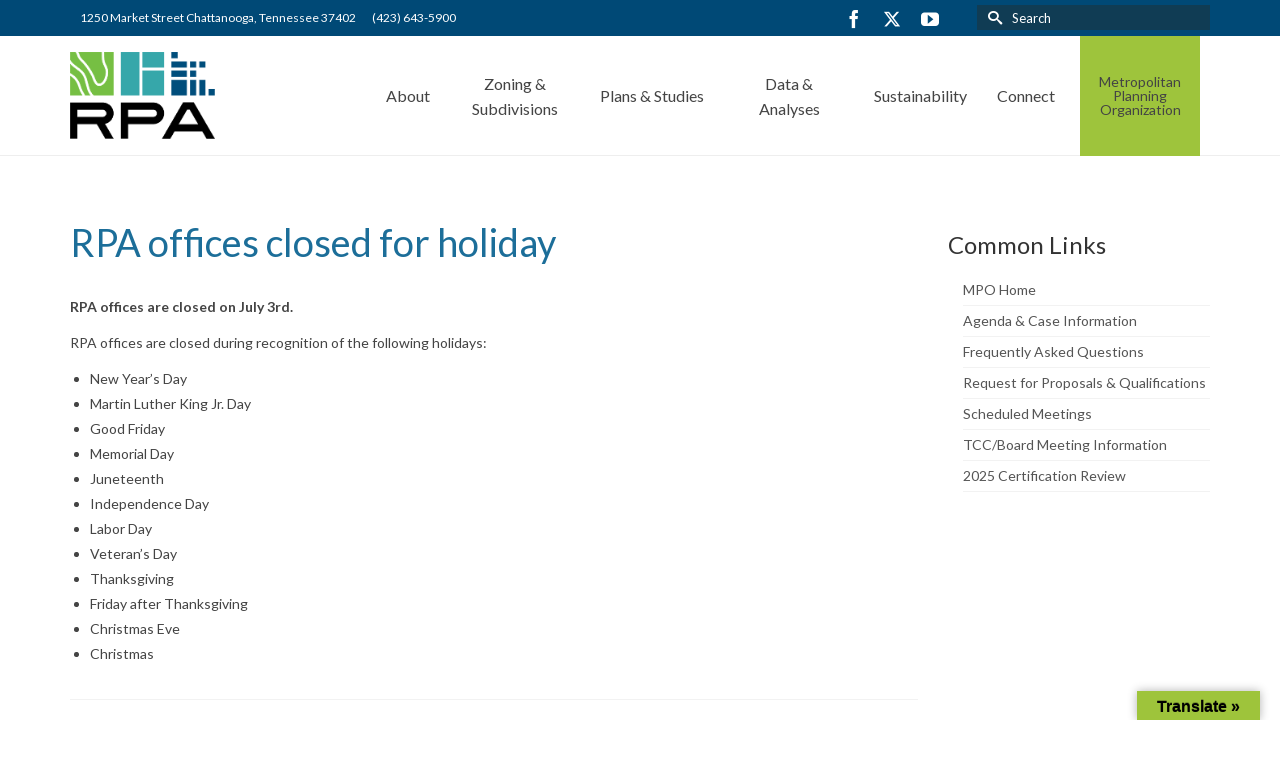

--- FILE ---
content_type: text/html; charset=UTF-8
request_url: https://chcrpa.org/news/rpa-offices-closed-for-holiday/
body_size: 22431
content:
<!DOCTYPE html>
<html class="no-js" lang="en" itemscope="itemscope" itemtype="https://schema.org/WebPage" >
<head>
  <meta charset="UTF-8">
  <meta name="viewport" content="width=device-width, initial-scale=1.0">
  <meta http-equiv="X-UA-Compatible" content="IE=edge">
  <title>RPA offices closed for holiday &#8211; CHCRPA</title>
<meta name='robots' content='max-image-preview:large' />
<link rel='dns-prefetch' href='//translate.google.com' />
<link rel='dns-prefetch' href='//www.googletagmanager.com' />
<link rel='dns-prefetch' href='//fonts.googleapis.com' />
<link rel="alternate" type="application/rss+xml" title="CHCRPA &raquo; Feed" href="https://chcrpa.org/feed/" />
<link rel="alternate" type="application/rss+xml" title="CHCRPA &raquo; Comments Feed" href="https://chcrpa.org/comments/feed/" />
<link rel="alternate" type="text/calendar" title="CHCRPA &raquo; iCal Feed" href="https://chcrpa.org/events/?ical=1" />
<link rel="alternate" title="oEmbed (JSON)" type="application/json+oembed" href="https://chcrpa.org/wp-json/oembed/1.0/embed?url=https%3A%2F%2Fchcrpa.org%2Fnews%2Frpa-offices-closed-for-holiday%2F" />
<link rel="alternate" title="oEmbed (XML)" type="text/xml+oembed" href="https://chcrpa.org/wp-json/oembed/1.0/embed?url=https%3A%2F%2Fchcrpa.org%2Fnews%2Frpa-offices-closed-for-holiday%2F&#038;format=xml" />
		<!-- This site uses the Google Analytics by MonsterInsights plugin v9.11.1 - Using Analytics tracking - https://www.monsterinsights.com/ -->
							<script src="//www.googletagmanager.com/gtag/js?id=G-Y4MJ1KMKM7"  data-cfasync="false" data-wpfc-render="false" type="text/javascript" async></script>
			<script data-cfasync="false" data-wpfc-render="false" type="text/javascript">
				var mi_version = '9.11.1';
				var mi_track_user = true;
				var mi_no_track_reason = '';
								var MonsterInsightsDefaultLocations = {"page_location":"https:\/\/chcrpa.org\/news\/rpa-offices-closed-for-holiday\/"};
								if ( typeof MonsterInsightsPrivacyGuardFilter === 'function' ) {
					var MonsterInsightsLocations = (typeof MonsterInsightsExcludeQuery === 'object') ? MonsterInsightsPrivacyGuardFilter( MonsterInsightsExcludeQuery ) : MonsterInsightsPrivacyGuardFilter( MonsterInsightsDefaultLocations );
				} else {
					var MonsterInsightsLocations = (typeof MonsterInsightsExcludeQuery === 'object') ? MonsterInsightsExcludeQuery : MonsterInsightsDefaultLocations;
				}

								var disableStrs = [
										'ga-disable-G-Y4MJ1KMKM7',
									];

				/* Function to detect opted out users */
				function __gtagTrackerIsOptedOut() {
					for (var index = 0; index < disableStrs.length; index++) {
						if (document.cookie.indexOf(disableStrs[index] + '=true') > -1) {
							return true;
						}
					}

					return false;
				}

				/* Disable tracking if the opt-out cookie exists. */
				if (__gtagTrackerIsOptedOut()) {
					for (var index = 0; index < disableStrs.length; index++) {
						window[disableStrs[index]] = true;
					}
				}

				/* Opt-out function */
				function __gtagTrackerOptout() {
					for (var index = 0; index < disableStrs.length; index++) {
						document.cookie = disableStrs[index] + '=true; expires=Thu, 31 Dec 2099 23:59:59 UTC; path=/';
						window[disableStrs[index]] = true;
					}
				}

				if ('undefined' === typeof gaOptout) {
					function gaOptout() {
						__gtagTrackerOptout();
					}
				}
								window.dataLayer = window.dataLayer || [];

				window.MonsterInsightsDualTracker = {
					helpers: {},
					trackers: {},
				};
				if (mi_track_user) {
					function __gtagDataLayer() {
						dataLayer.push(arguments);
					}

					function __gtagTracker(type, name, parameters) {
						if (!parameters) {
							parameters = {};
						}

						if (parameters.send_to) {
							__gtagDataLayer.apply(null, arguments);
							return;
						}

						if (type === 'event') {
														parameters.send_to = monsterinsights_frontend.v4_id;
							var hookName = name;
							if (typeof parameters['event_category'] !== 'undefined') {
								hookName = parameters['event_category'] + ':' + name;
							}

							if (typeof MonsterInsightsDualTracker.trackers[hookName] !== 'undefined') {
								MonsterInsightsDualTracker.trackers[hookName](parameters);
							} else {
								__gtagDataLayer('event', name, parameters);
							}
							
						} else {
							__gtagDataLayer.apply(null, arguments);
						}
					}

					__gtagTracker('js', new Date());
					__gtagTracker('set', {
						'developer_id.dZGIzZG': true,
											});
					if ( MonsterInsightsLocations.page_location ) {
						__gtagTracker('set', MonsterInsightsLocations);
					}
										__gtagTracker('config', 'G-Y4MJ1KMKM7', {"forceSSL":"true"} );
										window.gtag = __gtagTracker;										(function () {
						/* https://developers.google.com/analytics/devguides/collection/analyticsjs/ */
						/* ga and __gaTracker compatibility shim. */
						var noopfn = function () {
							return null;
						};
						var newtracker = function () {
							return new Tracker();
						};
						var Tracker = function () {
							return null;
						};
						var p = Tracker.prototype;
						p.get = noopfn;
						p.set = noopfn;
						p.send = function () {
							var args = Array.prototype.slice.call(arguments);
							args.unshift('send');
							__gaTracker.apply(null, args);
						};
						var __gaTracker = function () {
							var len = arguments.length;
							if (len === 0) {
								return;
							}
							var f = arguments[len - 1];
							if (typeof f !== 'object' || f === null || typeof f.hitCallback !== 'function') {
								if ('send' === arguments[0]) {
									var hitConverted, hitObject = false, action;
									if ('event' === arguments[1]) {
										if ('undefined' !== typeof arguments[3]) {
											hitObject = {
												'eventAction': arguments[3],
												'eventCategory': arguments[2],
												'eventLabel': arguments[4],
												'value': arguments[5] ? arguments[5] : 1,
											}
										}
									}
									if ('pageview' === arguments[1]) {
										if ('undefined' !== typeof arguments[2]) {
											hitObject = {
												'eventAction': 'page_view',
												'page_path': arguments[2],
											}
										}
									}
									if (typeof arguments[2] === 'object') {
										hitObject = arguments[2];
									}
									if (typeof arguments[5] === 'object') {
										Object.assign(hitObject, arguments[5]);
									}
									if ('undefined' !== typeof arguments[1].hitType) {
										hitObject = arguments[1];
										if ('pageview' === hitObject.hitType) {
											hitObject.eventAction = 'page_view';
										}
									}
									if (hitObject) {
										action = 'timing' === arguments[1].hitType ? 'timing_complete' : hitObject.eventAction;
										hitConverted = mapArgs(hitObject);
										__gtagTracker('event', action, hitConverted);
									}
								}
								return;
							}

							function mapArgs(args) {
								var arg, hit = {};
								var gaMap = {
									'eventCategory': 'event_category',
									'eventAction': 'event_action',
									'eventLabel': 'event_label',
									'eventValue': 'event_value',
									'nonInteraction': 'non_interaction',
									'timingCategory': 'event_category',
									'timingVar': 'name',
									'timingValue': 'value',
									'timingLabel': 'event_label',
									'page': 'page_path',
									'location': 'page_location',
									'title': 'page_title',
									'referrer' : 'page_referrer',
								};
								for (arg in args) {
																		if (!(!args.hasOwnProperty(arg) || !gaMap.hasOwnProperty(arg))) {
										hit[gaMap[arg]] = args[arg];
									} else {
										hit[arg] = args[arg];
									}
								}
								return hit;
							}

							try {
								f.hitCallback();
							} catch (ex) {
							}
						};
						__gaTracker.create = newtracker;
						__gaTracker.getByName = newtracker;
						__gaTracker.getAll = function () {
							return [];
						};
						__gaTracker.remove = noopfn;
						__gaTracker.loaded = true;
						window['__gaTracker'] = __gaTracker;
					})();
									} else {
										console.log("");
					(function () {
						function __gtagTracker() {
							return null;
						}

						window['__gtagTracker'] = __gtagTracker;
						window['gtag'] = __gtagTracker;
					})();
									}
			</script>
							<!-- / Google Analytics by MonsterInsights -->
		<style id='wp-img-auto-sizes-contain-inline-css' type='text/css'>
img:is([sizes=auto i],[sizes^="auto," i]){contain-intrinsic-size:3000px 1500px}
/*# sourceURL=wp-img-auto-sizes-contain-inline-css */
</style>
<link rel='stylesheet' id='formidable-css' href='https://chcrpa.org/wp-admin/admin-ajax.php?action=frmpro_css&#038;ver=114755' type='text/css' media='all' />
<link rel='stylesheet' id='tribe-events-pro-mini-calendar-block-styles-css' href='https://chcrpa.org/wp-content/plugins/events-calendar-pro/build/css/tribe-events-pro-mini-calendar-block.css?ver=7.7.12' type='text/css' media='all' />
<style id='wp-emoji-styles-inline-css' type='text/css'>

	img.wp-smiley, img.emoji {
		display: inline !important;
		border: none !important;
		box-shadow: none !important;
		height: 1em !important;
		width: 1em !important;
		margin: 0 0.07em !important;
		vertical-align: -0.1em !important;
		background: none !important;
		padding: 0 !important;
	}
/*# sourceURL=wp-emoji-styles-inline-css */
</style>
<link rel='stylesheet' id='wp-block-library-css' href='https://chcrpa.org/wp-includes/css/dist/block-library/style.min.css?ver=6.9' type='text/css' media='all' />
<style id='global-styles-inline-css' type='text/css'>
:root{--wp--preset--aspect-ratio--square: 1;--wp--preset--aspect-ratio--4-3: 4/3;--wp--preset--aspect-ratio--3-4: 3/4;--wp--preset--aspect-ratio--3-2: 3/2;--wp--preset--aspect-ratio--2-3: 2/3;--wp--preset--aspect-ratio--16-9: 16/9;--wp--preset--aspect-ratio--9-16: 9/16;--wp--preset--color--black: #000;--wp--preset--color--cyan-bluish-gray: #abb8c3;--wp--preset--color--white: #fff;--wp--preset--color--pale-pink: #f78da7;--wp--preset--color--vivid-red: #cf2e2e;--wp--preset--color--luminous-vivid-orange: #ff6900;--wp--preset--color--luminous-vivid-amber: #fcb900;--wp--preset--color--light-green-cyan: #7bdcb5;--wp--preset--color--vivid-green-cyan: #00d084;--wp--preset--color--pale-cyan-blue: #8ed1fc;--wp--preset--color--vivid-cyan-blue: #0693e3;--wp--preset--color--vivid-purple: #9b51e0;--wp--preset--color--virtue-primary: #004976;--wp--preset--color--virtue-primary-light: #6cc24a;--wp--preset--color--very-light-gray: #eee;--wp--preset--color--very-dark-gray: #444;--wp--preset--gradient--vivid-cyan-blue-to-vivid-purple: linear-gradient(135deg,rgb(6,147,227) 0%,rgb(155,81,224) 100%);--wp--preset--gradient--light-green-cyan-to-vivid-green-cyan: linear-gradient(135deg,rgb(122,220,180) 0%,rgb(0,208,130) 100%);--wp--preset--gradient--luminous-vivid-amber-to-luminous-vivid-orange: linear-gradient(135deg,rgb(252,185,0) 0%,rgb(255,105,0) 100%);--wp--preset--gradient--luminous-vivid-orange-to-vivid-red: linear-gradient(135deg,rgb(255,105,0) 0%,rgb(207,46,46) 100%);--wp--preset--gradient--very-light-gray-to-cyan-bluish-gray: linear-gradient(135deg,rgb(238,238,238) 0%,rgb(169,184,195) 100%);--wp--preset--gradient--cool-to-warm-spectrum: linear-gradient(135deg,rgb(74,234,220) 0%,rgb(151,120,209) 20%,rgb(207,42,186) 40%,rgb(238,44,130) 60%,rgb(251,105,98) 80%,rgb(254,248,76) 100%);--wp--preset--gradient--blush-light-purple: linear-gradient(135deg,rgb(255,206,236) 0%,rgb(152,150,240) 100%);--wp--preset--gradient--blush-bordeaux: linear-gradient(135deg,rgb(254,205,165) 0%,rgb(254,45,45) 50%,rgb(107,0,62) 100%);--wp--preset--gradient--luminous-dusk: linear-gradient(135deg,rgb(255,203,112) 0%,rgb(199,81,192) 50%,rgb(65,88,208) 100%);--wp--preset--gradient--pale-ocean: linear-gradient(135deg,rgb(255,245,203) 0%,rgb(182,227,212) 50%,rgb(51,167,181) 100%);--wp--preset--gradient--electric-grass: linear-gradient(135deg,rgb(202,248,128) 0%,rgb(113,206,126) 100%);--wp--preset--gradient--midnight: linear-gradient(135deg,rgb(2,3,129) 0%,rgb(40,116,252) 100%);--wp--preset--font-size--small: 13px;--wp--preset--font-size--medium: 20px;--wp--preset--font-size--large: 36px;--wp--preset--font-size--x-large: 42px;--wp--preset--spacing--20: 0.44rem;--wp--preset--spacing--30: 0.67rem;--wp--preset--spacing--40: 1rem;--wp--preset--spacing--50: 1.5rem;--wp--preset--spacing--60: 2.25rem;--wp--preset--spacing--70: 3.38rem;--wp--preset--spacing--80: 5.06rem;--wp--preset--shadow--natural: 6px 6px 9px rgba(0, 0, 0, 0.2);--wp--preset--shadow--deep: 12px 12px 50px rgba(0, 0, 0, 0.4);--wp--preset--shadow--sharp: 6px 6px 0px rgba(0, 0, 0, 0.2);--wp--preset--shadow--outlined: 6px 6px 0px -3px rgb(255, 255, 255), 6px 6px rgb(0, 0, 0);--wp--preset--shadow--crisp: 6px 6px 0px rgb(0, 0, 0);}:where(.is-layout-flex){gap: 0.5em;}:where(.is-layout-grid){gap: 0.5em;}body .is-layout-flex{display: flex;}.is-layout-flex{flex-wrap: wrap;align-items: center;}.is-layout-flex > :is(*, div){margin: 0;}body .is-layout-grid{display: grid;}.is-layout-grid > :is(*, div){margin: 0;}:where(.wp-block-columns.is-layout-flex){gap: 2em;}:where(.wp-block-columns.is-layout-grid){gap: 2em;}:where(.wp-block-post-template.is-layout-flex){gap: 1.25em;}:where(.wp-block-post-template.is-layout-grid){gap: 1.25em;}.has-black-color{color: var(--wp--preset--color--black) !important;}.has-cyan-bluish-gray-color{color: var(--wp--preset--color--cyan-bluish-gray) !important;}.has-white-color{color: var(--wp--preset--color--white) !important;}.has-pale-pink-color{color: var(--wp--preset--color--pale-pink) !important;}.has-vivid-red-color{color: var(--wp--preset--color--vivid-red) !important;}.has-luminous-vivid-orange-color{color: var(--wp--preset--color--luminous-vivid-orange) !important;}.has-luminous-vivid-amber-color{color: var(--wp--preset--color--luminous-vivid-amber) !important;}.has-light-green-cyan-color{color: var(--wp--preset--color--light-green-cyan) !important;}.has-vivid-green-cyan-color{color: var(--wp--preset--color--vivid-green-cyan) !important;}.has-pale-cyan-blue-color{color: var(--wp--preset--color--pale-cyan-blue) !important;}.has-vivid-cyan-blue-color{color: var(--wp--preset--color--vivid-cyan-blue) !important;}.has-vivid-purple-color{color: var(--wp--preset--color--vivid-purple) !important;}.has-black-background-color{background-color: var(--wp--preset--color--black) !important;}.has-cyan-bluish-gray-background-color{background-color: var(--wp--preset--color--cyan-bluish-gray) !important;}.has-white-background-color{background-color: var(--wp--preset--color--white) !important;}.has-pale-pink-background-color{background-color: var(--wp--preset--color--pale-pink) !important;}.has-vivid-red-background-color{background-color: var(--wp--preset--color--vivid-red) !important;}.has-luminous-vivid-orange-background-color{background-color: var(--wp--preset--color--luminous-vivid-orange) !important;}.has-luminous-vivid-amber-background-color{background-color: var(--wp--preset--color--luminous-vivid-amber) !important;}.has-light-green-cyan-background-color{background-color: var(--wp--preset--color--light-green-cyan) !important;}.has-vivid-green-cyan-background-color{background-color: var(--wp--preset--color--vivid-green-cyan) !important;}.has-pale-cyan-blue-background-color{background-color: var(--wp--preset--color--pale-cyan-blue) !important;}.has-vivid-cyan-blue-background-color{background-color: var(--wp--preset--color--vivid-cyan-blue) !important;}.has-vivid-purple-background-color{background-color: var(--wp--preset--color--vivid-purple) !important;}.has-black-border-color{border-color: var(--wp--preset--color--black) !important;}.has-cyan-bluish-gray-border-color{border-color: var(--wp--preset--color--cyan-bluish-gray) !important;}.has-white-border-color{border-color: var(--wp--preset--color--white) !important;}.has-pale-pink-border-color{border-color: var(--wp--preset--color--pale-pink) !important;}.has-vivid-red-border-color{border-color: var(--wp--preset--color--vivid-red) !important;}.has-luminous-vivid-orange-border-color{border-color: var(--wp--preset--color--luminous-vivid-orange) !important;}.has-luminous-vivid-amber-border-color{border-color: var(--wp--preset--color--luminous-vivid-amber) !important;}.has-light-green-cyan-border-color{border-color: var(--wp--preset--color--light-green-cyan) !important;}.has-vivid-green-cyan-border-color{border-color: var(--wp--preset--color--vivid-green-cyan) !important;}.has-pale-cyan-blue-border-color{border-color: var(--wp--preset--color--pale-cyan-blue) !important;}.has-vivid-cyan-blue-border-color{border-color: var(--wp--preset--color--vivid-cyan-blue) !important;}.has-vivid-purple-border-color{border-color: var(--wp--preset--color--vivid-purple) !important;}.has-vivid-cyan-blue-to-vivid-purple-gradient-background{background: var(--wp--preset--gradient--vivid-cyan-blue-to-vivid-purple) !important;}.has-light-green-cyan-to-vivid-green-cyan-gradient-background{background: var(--wp--preset--gradient--light-green-cyan-to-vivid-green-cyan) !important;}.has-luminous-vivid-amber-to-luminous-vivid-orange-gradient-background{background: var(--wp--preset--gradient--luminous-vivid-amber-to-luminous-vivid-orange) !important;}.has-luminous-vivid-orange-to-vivid-red-gradient-background{background: var(--wp--preset--gradient--luminous-vivid-orange-to-vivid-red) !important;}.has-very-light-gray-to-cyan-bluish-gray-gradient-background{background: var(--wp--preset--gradient--very-light-gray-to-cyan-bluish-gray) !important;}.has-cool-to-warm-spectrum-gradient-background{background: var(--wp--preset--gradient--cool-to-warm-spectrum) !important;}.has-blush-light-purple-gradient-background{background: var(--wp--preset--gradient--blush-light-purple) !important;}.has-blush-bordeaux-gradient-background{background: var(--wp--preset--gradient--blush-bordeaux) !important;}.has-luminous-dusk-gradient-background{background: var(--wp--preset--gradient--luminous-dusk) !important;}.has-pale-ocean-gradient-background{background: var(--wp--preset--gradient--pale-ocean) !important;}.has-electric-grass-gradient-background{background: var(--wp--preset--gradient--electric-grass) !important;}.has-midnight-gradient-background{background: var(--wp--preset--gradient--midnight) !important;}.has-small-font-size{font-size: var(--wp--preset--font-size--small) !important;}.has-medium-font-size{font-size: var(--wp--preset--font-size--medium) !important;}.has-large-font-size{font-size: var(--wp--preset--font-size--large) !important;}.has-x-large-font-size{font-size: var(--wp--preset--font-size--x-large) !important;}
/*# sourceURL=global-styles-inline-css */
</style>

<style id='classic-theme-styles-inline-css' type='text/css'>
/*! This file is auto-generated */
.wp-block-button__link{color:#fff;background-color:#32373c;border-radius:9999px;box-shadow:none;text-decoration:none;padding:calc(.667em + 2px) calc(1.333em + 2px);font-size:1.125em}.wp-block-file__button{background:#32373c;color:#fff;text-decoration:none}
/*# sourceURL=/wp-includes/css/classic-themes.min.css */
</style>
<link rel='stylesheet' id='wp-components-css' href='https://chcrpa.org/wp-includes/css/dist/components/style.min.css?ver=6.9' type='text/css' media='all' />
<link rel='stylesheet' id='wp-preferences-css' href='https://chcrpa.org/wp-includes/css/dist/preferences/style.min.css?ver=6.9' type='text/css' media='all' />
<link rel='stylesheet' id='wp-block-editor-css' href='https://chcrpa.org/wp-includes/css/dist/block-editor/style.min.css?ver=6.9' type='text/css' media='all' />
<link rel='stylesheet' id='popup-maker-block-library-style-css' href='https://chcrpa.org/wp-content/plugins/popup-maker/dist/packages/block-library-style.css?ver=dbea705cfafe089d65f1' type='text/css' media='all' />
<link rel='stylesheet' id='gdm-gutenberg-block-backend-js-css' href='https://chcrpa.org/wp-content/plugins/googledriveembedder-enterprise/css/gdm-blocks.css?ver=6.9' type='text/css' media='all' />
<link rel='stylesheet' id='google-language-translator-css' href='https://chcrpa.org/wp-content/plugins/google-language-translator/css/style.css?ver=6.0.20' type='text/css' media='' />
<link rel='stylesheet' id='glt-toolbar-styles-css' href='https://chcrpa.org/wp-content/plugins/google-language-translator/css/toolbar.css?ver=6.0.20' type='text/css' media='' />
<link rel='stylesheet' id='tablepress-default-css' href='https://chcrpa.org/wp-content/plugins/tablepress/css/build/default.css?ver=3.2.6' type='text/css' media='all' />
<style id='tablepress-default-inline-css' type='text/css'>
.tablepress .row-hover tr:hover td{background-color:#e8f0f4}.tablepress thead th,.tablepress tfoot th{background-color:#c8c8c8}.tablepress thead .dt-ordering-asc,.tablepress thead .dt-ordering-desc,.tablepress thead .dt-orderable-asc:hover,.tablepress thead .dt-orderable-desc:hover{background-color:#75b5b8}.2017 TPO Agenda Meetings Table .row-2 .column-b{background-color:#ffed9d}.tablepress-id-18 .column-1{width:500px}.tablepress-table-name{font-size:28px}.tablepress-id-18 .row-2 td{color:#fff;background-color:#1c6e99}.tablepress-id-18 .row-10 td{color:#fff;background-color:#1c6e99}.tablepress-id-18 .row-18 td{color:#fff;background-color:#1c6e99}.tablepress-id-18 .row-20 td{color:#fff;background-color:#1c6e99}.tablepress-id-20 .column-1{width:500px}.tablepress .tableH2{color:#1c6e99;font-weight:700;text-transform:capitalize}
/*# sourceURL=tablepress-default-inline-css */
</style>
<link rel='stylesheet' id='kadence_slider_css-css' href='https://chcrpa.org/wp-content/plugins/kadence-slider/css/ksp.css?ver=2.3.6' type='text/css' media='all' />
<link rel='stylesheet' id='virtue_main-css' href='https://chcrpa.org/wp-content/themes/virtue_premium/assets/css/virtue.css?ver=4.10.17' type='text/css' media='all' />
<link rel='stylesheet' id='virtue_print-css' href='https://chcrpa.org/wp-content/themes/virtue_premium/assets/css/virtue_print.css?ver=4.10.17' type='text/css' media='print' />
<link rel='stylesheet' id='virtue_so_pb-css' href='https://chcrpa.org/wp-content/themes/virtue_premium/assets/css/virtue-so-page-builder.css?ver=4.10.17' type='text/css' media='all' />
<link rel='stylesheet' id='virtue_icons-css' href='https://chcrpa.org/wp-content/themes/virtue_premium/assets/css/virtue_icons.css?ver=4.10.17' type='text/css' media='all' />
<link rel='stylesheet' id='virtue_skin-css' href='https://chcrpa.org/wp-content/themes/virtue_premium/assets/css/skins/default.css?ver=4.10.17' type='text/css' media='all' />
<link rel='stylesheet' id='virtue_child-css' href='https://chcrpa.org/wp-content/themes/virtue_premium_child/style.css?ver=1.0.0' type='text/css' media='all' />
<link rel='stylesheet' id='redux-google-fonts-virtue_premium-css' href='https://fonts.googleapis.com/css?family=Lato%3A100%2C300%2C400%2C700%2C900%2C100italic%2C300italic%2C400italic%2C700italic%2C900italic&#038;ver=6.9' type='text/css' media='all' />
<link rel='stylesheet' id='redux-google-fonts-kadence_slider-css' href='https://fonts.googleapis.com/css?family=Raleway%3A800%2C600%2C400%2C300%2C200&#038;ver=6.9' type='text/css' media='all' />
<script type="text/javascript" src="https://chcrpa.org/wp-content/plugins/google-analytics-for-wordpress/assets/js/frontend-gtag.min.js?ver=9.11.1" id="monsterinsights-frontend-script-js" async="async" data-wp-strategy="async"></script>
<script data-cfasync="false" data-wpfc-render="false" type="text/javascript" id='monsterinsights-frontend-script-js-extra'>/* <![CDATA[ */
var monsterinsights_frontend = {"js_events_tracking":"true","download_extensions":"doc,pdf,ppt,zip,xls,docx,pptx,xlsx","inbound_paths":"[]","home_url":"https:\/\/chcrpa.org","hash_tracking":"false","v4_id":"G-Y4MJ1KMKM7"};/* ]]> */
</script>
<script type="text/javascript" src="https://chcrpa.org/wp-includes/js/jquery/jquery.min.js?ver=3.7.1" id="jquery-core-js"></script>
<script type="text/javascript" src="https://chcrpa.org/wp-includes/js/jquery/jquery-migrate.min.js?ver=3.4.1" id="jquery-migrate-js"></script>
<script type="text/javascript" id="wpgmza_data-js-extra">
/* <![CDATA[ */
var wpgmza_google_api_status = {"message":"Enqueued","code":"ENQUEUED"};
//# sourceURL=wpgmza_data-js-extra
/* ]]> */
</script>
<script type="text/javascript" src="https://chcrpa.org/wp-content/plugins/wp-google-maps/wpgmza_data.js?ver=6.9" id="wpgmza_data-js"></script>

<!-- Google tag (gtag.js) snippet added by Site Kit -->
<!-- Google Analytics snippet added by Site Kit -->
<script type="text/javascript" src="https://www.googletagmanager.com/gtag/js?id=GT-WK2TR7L" id="google_gtagjs-js" async></script>
<script type="text/javascript" id="google_gtagjs-js-after">
/* <![CDATA[ */
window.dataLayer = window.dataLayer || [];function gtag(){dataLayer.push(arguments);}
gtag("set","linker",{"domains":["chcrpa.org"]});
gtag("js", new Date());
gtag("set", "developer_id.dZTNiMT", true);
gtag("config", "GT-WK2TR7L");
//# sourceURL=google_gtagjs-js-after
/* ]]> */
</script>
<link rel="EditURI" type="application/rsd+xml" title="RSD" href="https://chcrpa.org/xmlrpc.php?rsd" />

<link rel="canonical" href="https://chcrpa.org/news/rpa-offices-closed-for-holiday/" />
<link rel='shortlink' href='https://chcrpa.org/?p=6347' />
<style>#glt-translate-trigger {
    background: #9EC43C;
    color:#444;
}p.hello{font-size:12px;color:darkgray;}#google_language_translator,#flags{text-align:left;}#google_language_translator{clear:both;}#flags{width:165px;}#flags a{display:inline-block;margin-right:2px;}#google_language_translator a{display:none!important;}div.skiptranslate.goog-te-gadget{display:inline!important;}.goog-te-gadget{color:transparent!important;}.goog-te-gadget{font-size:0px!important;}.goog-branding{display:none;}.goog-tooltip{display: none!important;}.goog-tooltip:hover{display: none!important;}.goog-text-highlight{background-color:transparent!important;border:none!important;box-shadow:none!important;}#google_language_translator select.goog-te-combo{color:#32373c;}div.skiptranslate{display:none!important;}body{top:0px!important;}#goog-gt-{display:none!important;}font font{background-color:transparent!important;box-shadow:none!important;position:initial!important;}#glt-translate-trigger > span{color:#000000;}#glt-translate-trigger{background:#9ec43b;}.goog-te-gadget .goog-te-combo{width:100%;}</style><meta name="generator" content="Site Kit by Google 1.170.0" /><meta name="tec-api-version" content="v1"><meta name="tec-api-origin" content="https://chcrpa.org"><link rel="alternate" href="https://chcrpa.org/wp-json/tribe/events/v1/" /><script>document.documentElement.className += " js";</script>
<style type="text/css" id="kt-custom-css">#logo {padding-top:25px;}#logo {padding-bottom:10px;}#logo {margin-left:0px;}#logo {margin-right:0px;}#nav-main, .nav-main {margin-top:40px;}#nav-main, .nav-main  {margin-bottom:10px;}.headerfont, .tp-caption, .yith-wcan-list li, .yith-wcan .yith-wcan-reset-navigation, ul.yith-wcan-label li a, .price {font-family:Lato;} 
  .topbarmenu ul li {font-family:Lato;}
  #kadbreadcrumbs {font-family:Lato;}.home-iconmenu a, .home-iconmenu .home-icon-item {background:transparent;}.home-iconmenu a h4, .home-iconmenu a i, .home-iconmenu a p, .home-iconmenu .home-icon-item h4, .home-iconmenu .home-icon-item p, .home-iconmenu .home-icon-item i {color:#444444;} .home-iconmenu a:hover h4, .home-iconmenu a:hover i, .home-iconmenu a:hover p, .home-iconmenu .home-icon-item:hover h4, .home-iconmenu .home-icon-item:hover i, .home-iconmenu .home-icon-item:hover p {color:#fff;} a:hover, .has-virtue-primary-light-color {color: #6cc24a;} .kad-btn-primary:hover, .button.pay:hover, .login .form-row .button:hover, #payment #place_order:hover, .yith-wcan .yith-wcan-reset-navigation:hover, .widget_shopping_cart_content .checkout:hover,.single_add_to_cart_button:hover,
.woocommerce-message .button:hover, #commentform .form-submit #submit:hover, .wpcf7 input.wpcf7-submit:hover, .track_order .button:hover, .widget_layered_nav_filters ul li a:hover, .cart_totals .checkout-button:hover,.shipping-calculator-form .button:hover,
.widget_layered_nav ul li.chosen a:hover, .shop_table .actions input[type=submit].checkout-button:hover, #kad-head-cart-popup a.button.checkout:hover, input[type="submit"].button:hover, .product_item.hidetheaction:hover .kad_add_to_cart, .post-password-form input[type="submit"]:hover, .has-virtue-primary-light-background-color {background: #6cc24a;}.home-message:hover {background-color:#004976; background-color: rgba(0, 73, 118, 0.6);}
  nav.woocommerce-pagination ul li a:hover, .wp-pagenavi a:hover, .panel-heading .accordion-toggle, .variations .kad_radio_variations label:hover, .variations .kad_radio_variations input[type=radio]:focus + label, .variations .kad_radio_variations label.selectedValue, .variations .kad_radio_variations input[type=radio]:checked + label {border-color: #004976;}
  a, a:focus, #nav-main ul.sf-menu ul li a:hover, .product_price ins .amount, .price ins .amount, .color_primary, .primary-color, #logo a.brand, #nav-main ul.sf-menu a:hover,
  .woocommerce-message:before, .woocommerce-info:before, #nav-second ul.sf-menu a:hover, .footerclass a:hover, .posttags a:hover, .subhead a:hover, .nav-trigger-case:hover .kad-menu-name, 
  .nav-trigger-case:hover .kad-navbtn, #kadbreadcrumbs a:hover, #wp-calendar a, .testimonialbox .kadtestimoniallink:hover, .star-rating, .has-virtue-primary-color {color: #004976;}
.widget_price_filter .ui-slider .ui-slider-handle, .product_item .kad_add_to_cart:hover, .product_item.hidetheaction:hover .kad_add_to_cart:hover, .kad-btn-primary, .button.pay, html .woocommerce-page .widget_layered_nav ul.yith-wcan-label li a:hover, html .woocommerce-page .widget_layered_nav ul.yith-wcan-label li.chosen a,
.product-category.grid_item a:hover h5, .woocommerce-message .button, .widget_layered_nav_filters ul li a, .widget_layered_nav ul li.chosen a, .track_order .button, .wpcf7 input.wpcf7-submit, .yith-wcan .yith-wcan-reset-navigation,.single_add_to_cart_button,
#containerfooter .menu li a:hover, .bg_primary, .portfolionav a:hover, .home-iconmenu a:hover, .home-iconmenu .home-icon-item:hover, p.demo_store, .topclass, #commentform .form-submit #submit, .kad-hover-bg-primary:hover, .widget_shopping_cart_content .checkout,
.login .form-row .button, .post-password-form input[type="submit"], .menu-cart-btn .kt-cart-total, #kad-head-cart-popup a.button.checkout, .kad-post-navigation .kad-previous-link a:hover, .kad-post-navigation .kad-next-link a:hover, .shipping-calculator-form .button, .cart_totals .checkout-button, .select2-results .select2-highlighted, .variations .kad_radio_variations label.selectedValue, .variations .kad_radio_variations input[type=radio]:checked + label, #payment #place_order, .shop_table .actions input[type=submit].checkout-button, input[type="submit"].button, .productnav a:hover, .image_menu_hover_class, .select2-container--default .select2-results__option--highlighted[aria-selected], .has-virtue-primary-background-color {background: #004976;}.contentclass, .nav-tabs>li.active>a, .nav-tabs>li.active>a:hover, .nav-tabs>li.active>a:focus, .hrule_gradient:after {background:#ffffff    ;}@media (max-width: 767px) {#topbar {display:none;}}.portfolionav {padding: 10px 0 10px;}#nav-second ul.sf-menu>li {width:16.5%;}.kad-header-style-two .nav-main ul.sf-menu > li {width: 33.333333%;}.kad-hidepostauthortop, .postauthortop {display:none;}.subhead .postedintop, .kad-hidepostedin {display:none;}.postcommentscount {display:none;}.postdate, .kad-hidedate, .postdatetooltip, .recentpost_date{display:none;}[class*="wp-image"] {-webkit-box-shadow: none;-moz-box-shadow: none;box-shadow: none;border:none;}[class*="wp-image"]:hover {-webkit-box-shadow: none;-moz-box-shadow: none;box-shadow: none;border:none;} .light-dropshaddow {-moz-box-shadow: none;-webkit-box-shadow: none;box-shadow: none;}.kad-header-style-three #nav-main ul.sf-menu > li > a {line-height:120px; height:120px;}.entry-content p { margin-bottom:16px;}.sticky-wrapper .kad-header-style-three .nav-main .sf-menu>li>ul {
    top:100%!important;
} 

.sf-dropdown a.sf-with-ul {
height:auto!important;
}

.sf-menu>.kt-lgmenu>ul, .sf-menu>li.kt-lgmenu.sfHover>ul, .sf-menu>li.kt-lgmenu:hover>ul {
    max-width:940px!important;
}

.tribe-bar-views-select > .select2-choice {
    width:105px!important;
}

.tribe-mini-calendar-event .list-date,
.tribe-events-calendar thead th,
.tribe-events-calendar td.tribe-events-present div[id*=tribe-events-daynum-], 
.tribe-events-calendar td.tribe-events-present div[id*=tribe-events-daynum-]>a {
background-color:#196599!important;
}

.tribe-events-calendar th {
color:#fff!important;
}

#tribe-events .tribe-events-button, .tribe-events-button {
background-color:#A7CA38!important;
}

/* Top Navigation Custom Styling */

/* Handle the hiding of the menu on smaller screens */
@media (max-width:991px) {
    #nav-main {
        display: none!important;
    }
}

#menu-primary-menu > li.tpo-logo-item {
    padding-left:10px;
    padding-right:10px;
}

.sf-menu > .tpo-logo-item:hover {
    background-color:transparent;
}

#nav-main ul.sf-menu > li.tpo-logo-item > a > span {
font-size:14px;
}

.sf-menu li:hover {
background-color:rgba(25, 102, 154, 0.1);
}


#nav-main ul.sf-menu > li > a, 
.nav-main ul.sf-menu > li > a {
font-size:16px!important;
display:table-row; 
line-height:28px;
vertical-align: middle;
}

#nav-main ul.sf-menu ul li a, #nav-second ul.sf-menu ul li a, .nav-main ul.sf-menu ul li a {
font-size:14px!important;
vertical-align: middle;
}

.kad-header-style-three #nav-main ul.sf-menu > li > a {
line-height:25px!important;
vertical-align: middle;
}

#menu-primary-menu {
display:table!important;
}

#menu-primary-menu > li {
display:table-cell!important;
line-height:100px;
vertical-align:middle;
max-width: 140px!important;
float:none;
padding-left:15px;
padding-right:15px;
} 

#menu-primary-menu > li .menu-item-32410 .menu-item .menu-sustainability > a {
font-size:16px!important;
line-height:28px;
vertical-align: middle;
}

#menu-primary-menu li.menu-item-32410.menu-item.menu-sustainability a {
font-size:16px!important;
line-height:28px;
vertical-align: middle;
}

aside#ktsidebar {
     background-color: #FFFFFFCC;
     z-index: 15;
}

menu-item-32410 menu-item menu-sustainability

#pg-20-1 {
margin-bottom:0!important;
padding-bottom:15px;
padding-top:15px;
background-color:#f2f2f2;
padding-left:10px;
padding-right:10px;
margin-left:-10px;
margin-right:-10px;
}

article[id^=post-] h3 {
line-height:25px;
}

#pg-20-2 {
margin-left:-10px;
margin-right:-10px;
}

#pg-20-2 .panel-row-style {
padding-left:10px;
padding-right:10px;
}

/* Diedra 11/13/2019  Changing font size specific to the News-style Post gallery items */
h2.entry-title {
font-size:24px;
}
/* End 11/13/2019 Change */

h3.entry-title {
font-size:20px;
}


h3.widget-title {
font-size:20px;
line-height: 1.25;
}

/* Additional Top Navigation Custom Styling (MC)  */
.sidebar a {
	color:#555;
}

#nav-main ul.sf-menu > li:last-child{
	border: none;
}

#kad-banner {
border-bottom: 1px solid #eee;
opacity: 1.0;
}

#menu-aboutus sf-dropdown menu-item-995 {
vertical-align:middle;
}

#sf-sub-indicator {
float:inherit; display:inline-block; 
}

#sf-with-ul > span {
float:inherit; display:inline-block; 
}

/*  End of... Additional Top Navigation Custom Styling (MC) */


/* Additional Typography Custom Styling (MC)  */

h1 {
/* margin-top: 36px; */
}

h2 {
margin-top: 32px;
}

h3 {
margin-top: 28px;
}

h4 {
margin-top: 24px;
}

h5 {
margin-top: 20px;
}

h6 {
margin-top: 18px;
}

/*   h9 is used for "flipBoxNumber" (plugins)  */

h9 {
font-size:72px;
font-weight:bold;
color:#fff!important;
margin: 40px;
text-align:center;
line-height: 1.85;

}


h10 {
font-size:72px!important;
font-weight:bold;
color:#666!important;
margin: 40px;
text-align:center;

}


#pgc-15908-4-0, #pgc-15908-4-1, #pgc-15908-4-2, #pgc-15908-4-3, #pgc-15908-4-4  {
vertical-align: top;

}

/*   End of....  h9 is used for "flipBoxNumber" (plugins)  */



p {
margin-bottom: 20px;
}




/*   TPO Horizontal NAV Custom Styling (MC)  */


/*   End of... TPO Horizontal NAV Custom Styling (MC)  */


/*   PC Tables Custom Styling (MC)  */

.pc {
  table-layout: fixed;
  width: 100%;
  white-space: nowrap;
  overflow: auto;
  border: 1px solid silver;
}
.pc td {
  white-space: normal;
  text-overflow: ellipsis;
  overflow-wrap: break-word
  padding: 0px 5px;
}

.pc_cat {
  color: #75b5b8;
}

/*   End of... PC Tables Custom Styling (MC)  */

/*   Latest News Tables Custom Styling (MC)  */

div.tcol-md-3.tcol-sm-4.tcol-xs-6.tcol-ss-12.news-highlights.all.p-item {
	word-break: break-word;
}

/*   End of... Latest News Tables Custom Styling (MC)  */


/*   Flip Box Plugin Custom Styling (MC)  */

h9 .flipBoxNumber {
      font-size:44px!important;
      color:#fff!important;
 }

h9 .flipBoxNumberCommercial {
      color:#c22538!important;
 }

h9 .flipBoxNumberNewDev {
      color:#895498!important;
 }

h9 .flipBoxNumberHousing {
      color:#f59c1e!important;
 }

h9 .flipBoxNumberParks {
      color:#87b640!important;
 }

h9 .flipBoxNumberTrans {
      color:#336ea6!important;
 }

/*   End of... Flip Box Plugin Custom Styling (MC)  */



/*   Community Choices Surveys Custom Styling (MC)  */

#div.ccSurvey1Header {
      color:#c22538!important;
 }

/*   MetaSlider plugin captions - Custom Styling (MC)  */

#div .caption {  
      font-size: 10pt;
      line-height: 1.1em;
}

/*   End of... Community Choices Surveys Custom Styling (MC)  */





/*   TPO Horizontal NAV Custom Styling (MC)  */

.menu-horiz li {
    display: inline-flex;
    margin-bottom: 15px;
    padding: 10px;
    background-color: #eeeeee
} */

#cssmenu {
  padding: 0;
  margin: 0;
  border: 0;
  width: auto;
}
#cssmenu ul,
#cssmenu li {
  list-style: none;
  margin: 0;
  padding: 0;
}
#cssmenu ul {
  position: relative;
  z-index: 597;
}
#cssmenu ul li {
  float: left;
  min-height: 1px;
  vertical-align: middle;
}
#cssmenu ul li.hover,
#cssmenu ul li:hover {
  position: relative;
  z-index: 599;
  cursor: default;
}
#cssmenu ul ul {
  visibility: hidden;
  position: absolute;
  top: 100%;
  left: 0;
  z-index: 598;
  width: 100%;
}
#cssmenu ul ul li {
  float: none;
}
#cssmenu ul ul ul {
  top: 0;
  left: 190px;
  width: 190px;
}
#cssmenu ul li:hover > ul {
  visibility: visible;
}
#cssmenu ul ul {
  bottom: 0;
  left: 0;
}
#cssmenu ul ul {
  margin-top: 0;
}
#cssmenu ul ul li {
  font-weight: normal;
}
#cssmenu a {
  display: block;
  line-height: 1em;
  text-decoration: none;
}
/* Custom CSS Styles */
#cssmenu {
  background: #f9f9f9;
  border-bottom: 2px solid #9ec43b;
  font-family: Lato;
  font-size: 12px;
  font-weight: bold;
}
#cssmenu > ul {
  *display: inline-block;
}

#cssmenu ul ul li{
  background: #f9f9f9;
  border-bottom: 2px solid #9ec43b;
  font-family: ;
  font-size: 12px;
  font-weight: normal;
}


/* Pull up segment 

#cssmenu ul li a:before
{
    position: absolute;
    width: 100%;
    height: 2px;
    left: 0px;
    bottom: 0px;
    content: '';
    background: #9ec43b;
    opacity: 1.0;
    transition: all 0.3s;
}

#cssmenu ul li a:hover:before
{
    height: 100%;
}

/* Pull up segment ends */


#cssmenu:after,
#cssmenu ul:after {
  content: '';
  display: block;
  clear: both;
}
#cssmenu ul {
  text-transform: uppercase;
}

#cssmenu ul li a:hover {
  background: #aad147;
  color: #111111;
}

#cssmenu ul ul {
  border-top: 2px solid #9ec43b;
  text-transform: none;
  min-width: 190px;
}
#cssmenu ul ul a {
  background: #9ec43b;
  color: #333333;
  border: 1px solid #aad147;
  border-top: 0 none;
  line-height: 150%;
  padding: 16px 20px;
  font-size: 12px;
}
#cssmenu ul ul ul {
  border-top: 0 none;
}
#cssmenu ul ul li {
  position: relative;
}
#cssmenu ul ul li:first-child > a {
  border-top: 1px solid #aad147;
}
#cssmenu ul ul li:hover > a {
  background: #aad147;
  color: #333333;
}
#cssmenu ul ul li:last-child > a {
  -moz-border-radius: 0 0 3px 3px;
  -webkit-border-radius: 0 0 3px 3px;
  border-radius: 0 0 3px 3px;
  -moz-background-clip: padding;
  -webkit-background-clip: padding-box;
  background-clip: padding-box;
  -moz-box-shadow: 0 1px 0 #9ec43b;
  -webkit-box-shadow: 0 1px 0 #9ec43b;
  box-shadow: 0 1px 0 #9ec43b;
}
#cssmenu ul ul li:last-child:hover > a {
  -moz-border-radius: 0 0 0 3px;
  -webkit-border-radius: 0 0 0 3px;
  border-radius: 0 0 0 3px;
  -moz-background-clip: padding;
  -webkit-background-clip: padding-box;
  background-clip: padding-box;
}
#cssmenu ul ul li.has-sub > a:after {
  content: '+';
  position: absolute;
  top: 50%;
  right: 15px;
  margin-top: -8px;
}

#cssmenu ul li:hover > a,
#cssmenu ul li.active > a {
	background: #9ec43b;
	color: #333333;
	background-color: #9ec43b;
	border-bottom-color: #aad147;
}
#cssmenu ul li.has-sub > a:after {
  content: '+';
  margin-left: 5px;
}
#cssmenu ul li.last ul {
  left: auto;
  right: 0;
}
#cssmenu ul li.last ul ul {
  left: auto;
  right: 99.5%;
}
#cssmenu a {
  background: #f9f9f9;
  color: #333333;
  padding: 0 20px;
}
#cssmenu > ul > li > a {
  line-height: 48px;
  font-size: 12px;
}

.cssmenu {
 display: inline-flex;
 margin-bottom: 15px;
 padding: 10px;
 background-color: #eeeeee
}


/*   End of... TPO Horizontal NAV Custom Styling (MC)  */


/*   topbar search color accessible Custom Styling (MC)  */

#topbar-search input.search-query {
    background: rgba(16, 60, 84, 1);
}

#topbar-search {
    background: rgba(16, 60, 84, 1);
}

.footercredits p {
    color: #333;
}

/*   End of... topbar search color accessible Custom Styling (MC)  */


/*   round "team member" photos Custom Styling (MC)  */

.meet-the-team .sow-features-feature .sow-icon-image {
border-radius: 50%;
}

/*   End of... round "team member" photos Custom Styling (MC)  */



/*   hide page title Custom Styling (MC)  */
.postid-39596 .entry-title, .postid-40387 .entry-title, .postid-40797 .entry-title, .postid-40802 .entry-title, .postid-40808 .entry-title, .postid-40812 .entry-title, .postid-40784 .entry-title, .postid-40831 .entry-title, .postid-40835 .entry-title, .postid-40839 .entry-title, .postid-40843 .entry-title, .postid-40847 .entry-title, .postid-40851 .entry-title, .postid-40858 .entry-title, .postid-40863 .entry-title, .postid-40867 .entry-title, .postid-40871 .entry-title, .postid-40875 .entry-title, .postid-40881 .entry-title, .postid-40885 .entry-title, .postid-40889 .entry-title, .postid-40963 .entry-title{
display:none !important;
}


/*   End of... hide page title Custom Styling (MC)  */
</style><!-- Global site tag (gtag.js) - Google Analytics -->
<script async src="https://www.googletagmanager.com/gtag/js?id=UA-86327057-1"></script>
<script>
  window.dataLayer = window.dataLayer || [];
  function gtag(){dataLayer.push(arguments);}
  gtag('js', new Date());
	gtag('config', 'UA-86327057-1');
</script>
<!-- End Google Analytics -->
	<link rel="icon" href="https://chcrpa.org/wp-content/uploads/2023/10/cropped-RPA_favicon-blue@4x-32x32.png" sizes="32x32" />
<link rel="icon" href="https://chcrpa.org/wp-content/uploads/2023/10/cropped-RPA_favicon-blue@4x-192x192.png" sizes="192x192" />
<link rel="apple-touch-icon" href="https://chcrpa.org/wp-content/uploads/2023/10/cropped-RPA_favicon-blue@4x-180x180.png" />
<meta name="msapplication-TileImage" content="https://chcrpa.org/wp-content/uploads/2023/10/cropped-RPA_favicon-blue@4x-270x270.png" />
<style type="text/css" title="dynamic-css" class="options-output">header #logo a.brand,.logofont{font-family:Lato;line-height:40px;font-weight:400;font-style:normal;font-size:32px;}.kad_tagline{font-family:Lato;line-height:20px;font-weight:400;font-style:normal;color:#444444;font-size:14px;}h1{font-family:Lato;line-height:70px;font-weight:400;font-style:normal;color:#1c6e99;font-size:38px;}h2{font-family:Lato;line-height:32px;font-weight:400;font-style:normal;font-size:28px;}h3{font-family:Lato;line-height:40px;font-weight:400;font-style:normal;font-size:24px;}h4{font-family:Lato;line-height:36px;font-weight:700;font-style:normal;font-size:20px;}h5{font-family:Lato;line-height:24px;font-weight:normal;font-style:normal;font-size:16px;}body{font-family:Lato;line-height:20px;font-weight:400;font-style:normal;font-size:14px;}#nav-main ul.sf-menu a, .nav-main ul.sf-menu a{font-family:Lato;line-height:18px;font-weight:400;font-style:normal;font-size:12px;}#nav-second ul.sf-menu a{font-family:Lato;line-height:16px;font-weight:400;font-style:normal;font-size:10px;}#nav-main ul.sf-menu ul li a, #nav-second ul.sf-menu ul li a, .nav-main ul.sf-menu ul li a{line-height:14px;font-size:8px;}.kad-nav-inner .kad-mnav, .kad-mobile-nav .kad-nav-inner li a,.nav-trigger-case{font-family:Lato;line-height:20px;font-weight:400;font-style:normal;font-size:16px;}</style>				<style type="text/css" id="c4wp-checkout-css">
					.woocommerce-checkout .c4wp_captcha_field {
						margin-bottom: 10px;
						margin-top: 15px;
						position: relative;
						display: inline-block;
					}
				</style>
							<style type="text/css" id="c4wp-v3-lp-form-css">
				.login #login, .login #lostpasswordform {
					min-width: 350px !important;
				}
				.wpforms-field-c4wp iframe {
					width: 100% !important;
				}
			</style>
			</head>
<body class="wp-singular news-template-default single single-news postid-6347 single-format-standard wp-embed-responsive wp-theme-virtue_premium wp-child-theme-virtue_premium_child tribe-no-js page-template-virtue-premium-child metaslider-plugin stickyheader virtue-skin-default wide rpa-offices-closed-for-holiday" data-smooth-scrolling="2" data-smooth-scrolling-hide="0" data-jsselect="1" data-product-tab-scroll="0" data-animate="1" data-sticky="1" >
		<div id="wrapper" class="container">
	<!--[if lt IE 8]><div class="alert"> You are using an outdated browser. Please upgrade your browser to improve your experience.</div><![endif]-->
	<header id="kad-banner" class="banner headerclass kad-header-style-three kt-not-mobile-sticky" data-header-shrink="1" data-mobile-sticky="0" data-header-base-height="120">
<div id="topbar" class="topclass">
	<div class="container">
		<div class="row">
			<div class="col-md-6 col-sm-6 kad-topbar-left">
				<div class="topbarmenu clearfix">
								</div>
			</div><!-- close col-md-6 -->
			<div class="col-md-6 col-sm-6 kad-topbar-right">
				<div id="topbar-search" class="topbar-widget">
					<div class="widget-1 widget-first topbar-widgetcontent topbar-widgetcontain"><form role="search" method="get" class="form-search" action="https://chcrpa.org/">
	<label>
		<span class="screen-reader-text">Search for:</span>
		<input type="text" value="" name="s" class="search-query" placeholder="Search">
	</label>
	<button type="submit" class="search-icon" aria-label="Submit Search"><i class="icon-search"></i></button>
</form>
</div><div class="widget-2 topbar-widgetcontent topbar-widgetcontain">	<div class="virtue_social_widget clearfix">
					<a href="https://www.facebook.com/chcrpa/" aria-label="Facebook" class="facebook_link" rel="noopener" title="Facebook" target="_blank" data-toggle="tooltip" data-placement="top" data-original-title="Facebook">
				<i class="icon-facebook"></i>
			</a>
						<a href="https://twitter.com/RPAchat" aria-label="Twitter" class="twitter_link" rel="noopener" title="Twitter" target="_blank" data-toggle="tooltip" data-placement="top" data-original-title="Twitter">
				<i class="icon-twitter"></i>
			</a>
						<a href="https://www.youtube.com/user/CHCRPA" aria-label="YouTube" class="youtube_link" rel="noopener" title="YouTube" target="_blank" data-toggle="tooltip" data-placement="top" data-original-title="YouTube">
				<i class="icon-youtube"></i>
			</a>
				</div>
	</div><div class="widget-3 widget-last topbar-widgetcontent topbar-widgetcontain">			<div class="textwidget"><div class="chc-rpa-address">1250 Market Street  Chattanooga, Tennessee 37402&nbsp; &nbsp; &nbsp; &nbsp; (423) 643-5900</div></div>
		</div>				</div>
			</div> <!-- close col-md-6-->
		</div> <!-- Close Row -->
			</div> <!-- Close Container -->
</div>  <div id="kad-shrinkheader" class="container" style="height:120px; line-height:120px; ">
    <div class="row">
          <div class="col-md-4 clearfix kad-header-left">
            <div id="logo" class="logocase">
              <a class="brand logofont" style="height:120px; line-height:120px; display:block;" href="https://chcrpa.org/" title="CHCRPA">
              								<div id="thelogo" style="height:120px; line-height:120px;">
															<img src="https://chcrpa.org/wp-content/uploads/2023/06/RPA-logo-2023-web-1sm.png" style="max-height:120px" alt="RPA logo 2023 web" class="kad-standard-logo" />
														</div>
					              </a>
           </div> <!-- Close #logo -->
       </div><!-- close col-md-4 -->

       <div class="col-md-8 kad-header-right">
         <nav id="nav-main" class="clearfix nav-main">
          <ul id="menu-primary-menu" class="sf-menu"><li  class=" sf-dropdown menu-item-has-children menu-item-1510 menu-item menu-about"><a href="https://chcrpa.org/about-us/"><span>About</span></a>
<ul class="sub-menu sf-dropdown-menu dropdown">
	<li  class=" menu-item-39618 menu-item menu-work-program"><a href="https://chcrpa.org/work-program/"><span>Work Program</span></a></li>
	<li  class=" menu-item-1547 menu-item menu-departments"><a href="https://chcrpa.org/departments/"><span>Departments</span></a></li>
	<li  class=" menu-item-44599 menu-item menu-staff-directory"><a href="https://chcrpa.org/staff-directory/"><span>Staff Directory</span></a></li>
	<li  class=" menu-item-1549 menu-item menu-rfps-qualifications"><a href="https://chcrpa.org/request-for-proposals-qualifications/"><span>RFPs &#038; Qualifications</span></a></li>
	<li  class=" menu-item-1550 menu-item menu-assurance-of-non-discrimination"><a href="https://chcrpa.org/assurance-of-non-discrimination/"><span>Assurance of Non-Discrimination</span></a></li>
	<li  class=" menu-item-1551 menu-item menu-frequently-asked-questions"><a href="https://chcrpa.org/frequently-asked-questions/"><span>Frequently Asked Questions</span></a></li>
</ul>
</li>
<li  class=" sf-dropdown menu-item-has-children menu-item-1538 menu-item menu-zoning-subdivisions"><a href="https://chcrpa.org/zoning-subdivisions/"><span>Zoning &amp; Subdivisions</span></a>
<ul class="sub-menu sf-dropdown-menu dropdown">
	<li  class=" menu-item-47149 menu-item menu-agenda-case-information"><a href="https://chcrpa.org/agenda-case-information-2/"><span>Agenda &#038; Case Information</span></a></li>
	<li  class=" menu-item-1545 menu-item menu-form-based-code"><a href="https://chcrpa.org/form-based-code/"><span>Form-Based Code</span></a></li>
	<li  class=" menu-item-1543 menu-item menu-frequently-asked-questions"><a href="https://chcrpa.org/frequently-asked-questions/"><span>Frequently Asked Questions</span></a></li>
	<li  class=" menu-item-29545 menu-item menu-live-streams-archived-meetings"><a href="https://chcrpa.org/zoning-subdivisions/planning-commission-live-stream-archived-meetings/"><span>Live streams &#038; Archived Meetings</span></a></li>
	<li  class=" menu-item-1542 menu-item menu-public-input"><a href="https://chcrpa.org/public-input/"><span>Public Input</span></a></li>
	<li  class=" menu-item-1541 menu-item menu-regional-planning-commission"><a href="https://chcrpa.org/zoning-subdivisions/regional-planning-commission/"><span>Regional Planning Commission</span></a></li>
	<li  class=" menu-item-1544 menu-item menu-subdivisions"><a href="https://chcrpa.org/zoning-subdivisions/subdivisions/"><span>Subdivisions</span></a></li>
	<li  class=" menu-item-35768 menu-item menu-regulation-plan-changes"><a href="https://chcrpa.org/regulation-and-plan-changes/"><span>Regulation &#038; Plan Changes</span></a></li>
	<li  class=" menu-item-1539 menu-item menu-zoning"><a href="https://chcrpa.org/zoning-subdivisions/zoning/"><span>Zoning</span></a></li>
</ul>
</li>
<li  class=" sf-dropdown menu-item-has-children menu-item-1617 menu-item menu-plans-studies"><a href="https://chcrpa.org/planning-projects/"><span>Plans &amp; Studies</span></a>
<ul class="sub-menu sf-dropdown-menu dropdown">
	<li  class=" menu-item-1534 menu-item menu-types-of-plans"><a href="https://chcrpa.org/planning-projects/list-of-plans-studies/types-of-plans/"><span>Types of Plans</span></a></li>
	<li  class=" menu-item-43551 menu-item menu-area-planning"><a href="https://chcrpa.org/area-planning/"><span>Area Planning</span></a></li>
	<li  class=" menu-item-1532 menu-item menu-countywide-comprehensive-plan"><a href="https://chcrpa.org/planning-projects/comprehensive-plan/"><span>Countywide Comprehensive Plan</span></a></li>
	<li  class=" menu-item-1530 menu-item menu-list-of-plans-studies"><a href="https://chcrpa.org/planning-projects/list-of-plans-studies/"><span>List of Plans &#038; Studies</span></a></li>
	<li  class=" menu-item-43564 menu-item menu-place-types"><a href="https://chcrpa.org/project/place-types/"><span>Place Types</span></a></li>
	<li  class=" menu-item-43556 menu-item menu-centers-corridors-approach"><a href="https://chcrpa.org/centers-corridors-approach/"><span>Centers &#038; Corridors Approach</span></a></li>
	<li  class=" menu-item-1535 menu-item menu-other-projects"><a href="https://chcrpa.org/other-projects/"><span>Other Projects</span></a></li>
	<li  class=" menu-item-1537 menu-item menu-plan-archives"><a href="https://chcrpa.org/archives/"><span>Plan Archives</span></a></li>
	<li  class=" menu-item-1531 menu-item menu-regional-planning-commission"><a href="https://chcrpa.org/zoning-subdivisions/regional-planning-commission/"><span>Regional Planning Commission</span></a></li>
</ul>
</li>
<li  class=" sf-dropdown menu-item-has-children menu-item-1516 menu-item menu-data-analyses"><a href="https://chcrpa.org/data-and-analyses/"><span>Data &amp; Analyses</span></a>
<ul class="sub-menu sf-dropdown-menu dropdown">
	<li  class=" menu-item-33710 menu-item menu-development-trend-dashboards"><a href="https://chcrpa.org/project/development-trend-dashboards/"><span>Development Trend Dashboards</span></a></li>
	<li  class=" menu-item-1517 menu-item menu-analyses"><a href="https://chcrpa.org/data-and-analyses/analyses/"><span>Analyses</span></a></li>
	<li  class=" menu-item-42298 menu-item menu-modeling"><a href="https://chcrpa.org/data-collection-and-modeling/modeling/"><span>Modeling</span></a></li>
	<li  class=" menu-item-1518 menu-item menu-data"><a href="https://chcrpa.org/data-and-analyses/data/"><span>Data</span></a></li>
	<li  class=" menu-item-1519 menu-item menu-archives"><a href="https://chcrpa.org/archives/"><span>Archives</span></a></li>
</ul>
</li>
<li  class=" sf-dropdown menu-item-has-children menu-item-46711 menu-item menu-sustainability"><a href="https://chcrpa.org/sustainability/"><span>Sustainability</span></a>
<ul class="sub-menu sf-dropdown-menu dropdown">
	<li  class=" menu-item-46710 menu-item menu-our-work"><a href="https://chcrpa.org/sustainability/our-work/"><span>Our Work</span></a></li>
	<li  class=" menu-item-46707 menu-item menu-updates"><a href="https://chcrpa.org/sustainability/updates/"><span>Updates</span></a></li>
	<li  class=" menu-item-46709 menu-item menu-planning-documents"><a href="https://chcrpa.org/sustainability/planning-documents/"><span>Planning Documents</span></a></li>
	<li  class=" menu-item-46708 menu-item menu-resources"><a href="https://chcrpa.org/sustainability/community-resources/"><span>Resources</span></a></li>
	<li  class=" menu-item-46712 menu-item menu-connect"><a href="https://chcrpa.org/sustainability/connect/"><span>Connect</span></a></li>
</ul>
</li>
<li  class=" sf-dropdown menu-item-has-children menu-item-1511 menu-item menu-connect"><a href="https://chcrpa.org/contact-us/"><span>Connect</span></a>
<ul class="sub-menu sf-dropdown-menu dropdown">
	<li  class=" menu-item-43977 menu-item menu-sign-up-for-news-and-updates"><a title="Link takes you to Mailchimp site for sign up form." target="_blank" href="http://eepurl.com/hqHj4f"><span>Sign Up for News and Updates</span></a></li>
	<li  class=" menu-item-2640 menu-item menu-calendar"><a href="https://chcrpa.org/calendars/"><span>Calendar</span></a></li>
	<li  class=" menu-item-1520 menu-item menu-scheduled-meetings"><a href="https://chcrpa.org/meetings-news/"><span>Scheduled Meetings</span></a></li>
	<li  class=" menu-item-1514 menu-item menu-public-input-process"><a href="https://chcrpa.org/public-input/"><span>Public Input Process</span></a></li>
	<li  class=" menu-item-28821 menu-item menu-public-notices"><a href="https://chcrpa.org/public-notices/"><span>Public Notices</span></a></li>
	<li  class=" menu-item-29546 menu-item menu-pc-live-stream-meetings"><a href="https://chcrpa.org/zoning-subdivisions/planning-commission-live-stream-archived-meetings/"><span>PC Live Stream Meetings</span></a></li>
	<li  class=" menu-item-1512 menu-item menu-staff-directory"><a href="https://chcrpa.org/staff-directory/"><span>Staff Directory</span></a></li>
	<li  class=" menu-item-44595 menu-item menu-employment"><a target="_blank" href="https://chattanooga.gov/human-resources/employment-center"><span>Employment</span></a></li>
</ul>
</li>
           
<!-- Original TPO Code Here -->
<li class="tpo-logo-item menu-tpolink menu-item-9999">
<a class="kt-menu--item-btn" href="/index.php/projects/metropolitan-planning-organization/" style="height: 100px; line-height: 100px;" title="Chattanooga-Hamilton County/North Georgia Metropolitan Planning Organization">
<span>Metropolitan Planning Organization</span>
</a>
</li>


    </ul>         </nav> 
        </div> <!-- Close span7 -->       
    </div> <!-- Close Row -->
  </div> <!-- Close Container -->
        <div class="container kad-nav-three" >
           <div id="mobile-nav-trigger" class="nav-trigger mobile-nav-trigger-id">
              <button class="nav-trigger-case collapsed" title="Menu" aria-label="Menu" data-toggle="collapse" rel="nofollow" data-target=".mobile_menu_collapse">
                <span class="kad-navbtn mobileclass clearfix"><i class="icon-menu"></i></span>
                                <span class="kad-menu-name mobileclass">Menu</span>
              </button>
            </div>
            <div id="kad-mobile-nav" class="kad-mobile-nav id-kad-mobile-nav">
              <div class="kad-nav-inner mobileclass">
                <div id="mobile_menu_collapse" class="kad-nav-collapse collapse mobile_menu_collapse">
                <ul id="menu-primary-menu-1" class="kad-mnav"><li  class="menu-about sf-dropdown sf-dropdown-toggle menu-item-1510"><a href="https://chcrpa.org/about-us/"><span>About</span></a><button class="kad-submenu-accordion collapse-next kad-submenu-accordion-open" data-parent=".kad-nav-collapse" data-toggle="collapse"><i class="icon-arrow-down"></i><i class="icon-arrow-up"></i></button>
<ul class="sub-menu sf-dropdown-menu collapse">
	<li  class="menu-work-program menu-item-39618"><a href="https://chcrpa.org/work-program/"><span>Work Program</span></a></li>
	<li  class="menu-departments menu-item-1547"><a href="https://chcrpa.org/departments/"><span>Departments</span></a></li>
	<li  class="menu-staff-directory menu-item-44599"><a href="https://chcrpa.org/staff-directory/"><span>Staff Directory</span></a></li>
	<li  class="menu-rfps-qualifications menu-item-1549"><a href="https://chcrpa.org/request-for-proposals-qualifications/"><span>RFPs &#038; Qualifications</span></a></li>
	<li  class="menu-assurance-of-non-discrimination menu-item-1550"><a href="https://chcrpa.org/assurance-of-non-discrimination/"><span>Assurance of Non-Discrimination</span></a></li>
	<li  class="menu-frequently-asked-questions menu-item-1551"><a href="https://chcrpa.org/frequently-asked-questions/"><span>Frequently Asked Questions</span></a></li>
</ul>
</li>
<li  class="menu-zoning-subdivisions sf-dropdown sf-dropdown-toggle menu-item-1538"><a href="https://chcrpa.org/zoning-subdivisions/"><span>Zoning &amp; Subdivisions</span></a><button class="kad-submenu-accordion collapse-next kad-submenu-accordion-open" data-parent=".kad-nav-collapse" data-toggle="collapse"><i class="icon-arrow-down"></i><i class="icon-arrow-up"></i></button>
<ul class="sub-menu sf-dropdown-menu collapse">
	<li  class="menu-agenda-case-information menu-item-47149"><a href="https://chcrpa.org/agenda-case-information-2/"><span>Agenda &#038; Case Information</span></a></li>
	<li  class="menu-form-based-code menu-item-1545"><a href="https://chcrpa.org/form-based-code/"><span>Form-Based Code</span></a></li>
	<li  class="menu-frequently-asked-questions menu-item-1543"><a href="https://chcrpa.org/frequently-asked-questions/"><span>Frequently Asked Questions</span></a></li>
	<li  class="menu-live-streams-archived-meetings menu-item-29545"><a href="https://chcrpa.org/zoning-subdivisions/planning-commission-live-stream-archived-meetings/"><span>Live streams &#038; Archived Meetings</span></a></li>
	<li  class="menu-public-input menu-item-1542"><a href="https://chcrpa.org/public-input/"><span>Public Input</span></a></li>
	<li  class="menu-regional-planning-commission menu-item-1541"><a href="https://chcrpa.org/zoning-subdivisions/regional-planning-commission/"><span>Regional Planning Commission</span></a></li>
	<li  class="menu-subdivisions menu-item-1544"><a href="https://chcrpa.org/zoning-subdivisions/subdivisions/"><span>Subdivisions</span></a></li>
	<li  class="menu-regulation-plan-changes menu-item-35768"><a href="https://chcrpa.org/regulation-and-plan-changes/"><span>Regulation &#038; Plan Changes</span></a></li>
	<li  class="menu-zoning menu-item-1539"><a href="https://chcrpa.org/zoning-subdivisions/zoning/"><span>Zoning</span></a></li>
</ul>
</li>
<li  class="menu-plans-studies sf-dropdown sf-dropdown-toggle menu-item-1617"><a href="https://chcrpa.org/planning-projects/"><span>Plans &amp; Studies</span></a><button class="kad-submenu-accordion collapse-next kad-submenu-accordion-open" data-parent=".kad-nav-collapse" data-toggle="collapse"><i class="icon-arrow-down"></i><i class="icon-arrow-up"></i></button>
<ul class="sub-menu sf-dropdown-menu collapse">
	<li  class="menu-types-of-plans menu-item-1534"><a href="https://chcrpa.org/planning-projects/list-of-plans-studies/types-of-plans/"><span>Types of Plans</span></a></li>
	<li  class="menu-area-planning menu-item-43551"><a href="https://chcrpa.org/area-planning/"><span>Area Planning</span></a></li>
	<li  class="menu-countywide-comprehensive-plan menu-item-1532"><a href="https://chcrpa.org/planning-projects/comprehensive-plan/"><span>Countywide Comprehensive Plan</span></a></li>
	<li  class="menu-list-of-plans-studies menu-item-1530"><a href="https://chcrpa.org/planning-projects/list-of-plans-studies/"><span>List of Plans &#038; Studies</span></a></li>
	<li  class="menu-place-types menu-item-43564"><a href="https://chcrpa.org/project/place-types/"><span>Place Types</span></a></li>
	<li  class="menu-centers-corridors-approach menu-item-43556"><a href="https://chcrpa.org/centers-corridors-approach/"><span>Centers &#038; Corridors Approach</span></a></li>
	<li  class="menu-other-projects menu-item-1535"><a href="https://chcrpa.org/other-projects/"><span>Other Projects</span></a></li>
	<li  class="menu-plan-archives menu-item-1537"><a href="https://chcrpa.org/archives/"><span>Plan Archives</span></a></li>
	<li  class="menu-regional-planning-commission menu-item-1531"><a href="https://chcrpa.org/zoning-subdivisions/regional-planning-commission/"><span>Regional Planning Commission</span></a></li>
</ul>
</li>
<li  class="menu-data-analyses sf-dropdown sf-dropdown-toggle menu-item-1516"><a href="https://chcrpa.org/data-and-analyses/"><span>Data &amp; Analyses</span></a><button class="kad-submenu-accordion collapse-next kad-submenu-accordion-open" data-parent=".kad-nav-collapse" data-toggle="collapse"><i class="icon-arrow-down"></i><i class="icon-arrow-up"></i></button>
<ul class="sub-menu sf-dropdown-menu collapse">
	<li  class="menu-development-trend-dashboards menu-item-33710"><a href="https://chcrpa.org/project/development-trend-dashboards/"><span>Development Trend Dashboards</span></a></li>
	<li  class="menu-analyses menu-item-1517"><a href="https://chcrpa.org/data-and-analyses/analyses/"><span>Analyses</span></a></li>
	<li  class="menu-modeling menu-item-42298"><a href="https://chcrpa.org/data-collection-and-modeling/modeling/"><span>Modeling</span></a></li>
	<li  class="menu-data menu-item-1518"><a href="https://chcrpa.org/data-and-analyses/data/"><span>Data</span></a></li>
	<li  class="menu-archives menu-item-1519"><a href="https://chcrpa.org/archives/"><span>Archives</span></a></li>
</ul>
</li>
<li  class="menu-sustainability sf-dropdown sf-dropdown-toggle menu-item-46711"><a href="https://chcrpa.org/sustainability/"><span>Sustainability</span></a><button class="kad-submenu-accordion collapse-next kad-submenu-accordion-open" data-parent=".kad-nav-collapse" data-toggle="collapse"><i class="icon-arrow-down"></i><i class="icon-arrow-up"></i></button>
<ul class="sub-menu sf-dropdown-menu collapse">
	<li  class="menu-our-work menu-item-46710"><a href="https://chcrpa.org/sustainability/our-work/"><span>Our Work</span></a></li>
	<li  class="menu-updates menu-item-46707"><a href="https://chcrpa.org/sustainability/updates/"><span>Updates</span></a></li>
	<li  class="menu-planning-documents menu-item-46709"><a href="https://chcrpa.org/sustainability/planning-documents/"><span>Planning Documents</span></a></li>
	<li  class="menu-resources menu-item-46708"><a href="https://chcrpa.org/sustainability/community-resources/"><span>Resources</span></a></li>
	<li  class="menu-connect menu-item-46712"><a href="https://chcrpa.org/sustainability/connect/"><span>Connect</span></a></li>
</ul>
</li>
<li  class="menu-connect sf-dropdown sf-dropdown-toggle menu-item-1511"><a href="https://chcrpa.org/contact-us/"><span>Connect</span></a><button class="kad-submenu-accordion collapse-next kad-submenu-accordion-open" data-parent=".kad-nav-collapse" data-toggle="collapse"><i class="icon-arrow-down"></i><i class="icon-arrow-up"></i></button>
<ul class="sub-menu sf-dropdown-menu collapse">
	<li  class="menu-sign-up-for-news-and-updates menu-item-43977"><a title="Link takes you to Mailchimp site for sign up form." target="_blank" href="http://eepurl.com/hqHj4f"><span>Sign Up for News and Updates</span></a></li>
	<li  class="menu-calendar menu-item-2640"><a href="https://chcrpa.org/calendars/"><span>Calendar</span></a></li>
	<li  class="menu-scheduled-meetings menu-item-1520"><a href="https://chcrpa.org/meetings-news/"><span>Scheduled Meetings</span></a></li>
	<li  class="menu-public-input-process menu-item-1514"><a href="https://chcrpa.org/public-input/"><span>Public Input Process</span></a></li>
	<li  class="menu-public-notices menu-item-28821"><a href="https://chcrpa.org/public-notices/"><span>Public Notices</span></a></li>
	<li  class="menu-pc-live-stream-meetings menu-item-29546"><a href="https://chcrpa.org/zoning-subdivisions/planning-commission-live-stream-archived-meetings/"><span>PC Live Stream Meetings</span></a></li>
	<li  class="menu-staff-directory menu-item-1512"><a href="https://chcrpa.org/staff-directory/"><span>Staff Directory</span></a></li>
	<li  class="menu-employment menu-item-44595"><a target="_blank" href="https://chattanooga.gov/human-resources/employment-center"><span>Employment</span></a></li>
</ul>
</li>
</ul>               </div>
            </div>
          </div>
          </div> <!-- Close Container -->
           
          </header>	<div class="wrap clearfix contentclass hfeed" role="document">

			<div id="content" class="container">
	<div id="post-6347" class="row single-article">
		<div class="main col-lg-9 col-md-8" id="ktmain" role="main">
							<article class="kt_no_post_header_content post-6347 news type-news status-publish format-standard has-post-thumbnail hentry">
										<header>
					<h1 class="entry-title">RPA offices closed for holiday</h1><div class="subhead">
	</div>
					</header>
					<div class="entry-content clearfix" itemprop="articleBody">
						<p><strong>RPA offices are closed on July 3rd.</strong></p>
<p>RPA offices are closed during recognition of the following holidays:</p>
<ul>
<li>New Year’s Day</li>
<li>Martin Luther King Jr. Day</li>
<li>Good Friday</li>
<li>Memorial Day</li>
<li>Juneteenth</li>
<li>Independence Day</li>
<li>Labor Day</li>
<li>Veteran&#8217;s Day</li>
<li>Thanksgiving</li>
<li>Friday after Thanksgiving</li>
<li>Christmas Eve</li>
<li>Christmas</li>
</ul>
					</div>
					<footer class="single-footer">
											</footer>
				</article>
				<div id="virtue_comments"></div>		</div>
<aside id="ktsidebar" class="col-lg-3 col-md-4 kad-sidebar" role="complementary" itemscope itemtype="https://schema.org/WPSideBar">
	<div class="sidebar">
		<section id="nav_menu-2" class="widget-1 widget-first widget widget_nav_menu"><div class="widget-inner"><h3>Common Links</h3><ul id="menu-common-links" class="menu"><li  class=" menu-item-38038 menu-item menu-mpo-home"><a href="https://chcrpa.org/metropolitan-planning-organization/"><span>MPO Home</span></a></li>
<li  class=" menu-item-47147 menu-item menu-agenda-case-information"><a href="https://chcrpa.org/agenda-case-information-2/"><span>Agenda &#038; Case Information</span></a></li>
<li  class=" menu-item-2172 menu-item menu-frequently-asked-questions"><a href="https://chcrpa.org/frequently-asked-questions/"><span>Frequently Asked Questions</span></a></li>
<li  class=" menu-item-2173 menu-item menu-request-for-proposals-qualifications"><a href="https://chcrpa.org/request-for-proposals-qualifications/"><span>Request for Proposals &#038; Qualifications</span></a></li>
<li  class=" menu-item-2174 menu-item menu-scheduled-meetings"><a href="https://chcrpa.org/meetings-news/"><span>Scheduled Meetings</span></a></li>
<li  class=" menu-item-3904 menu-item menu-tcc-board-meeting-information"><a href="https://chcrpa.org/tcc-board-meeting-information/"><span>TCC/Board Meeting Information</span></a></li>
<li  class=" menu-item-46995 menu-item menu-2025-certification-review"><a href="https://chcrpa.org/project/2025-transportation-management-area-federal-certification-review/"><span>2025 Certification Review</span></a></li>
</ul></div></section>	</div><!-- /.sidebar -->
</aside><!-- /aside -->
			</div><!-- /.row-->
					</div><!-- /.content -->
	</div><!-- /.wrap -->
<footer id="containerfooter" class="footerclass">
  <div class="container">
  	<div class="row">
  		 
					<div class="col-md-4 footercol1">
					<div class="widget-1 widget-first footer-widget widget"><aside id="widget_kadence_social-2" class="widget_kadence_social"><h3>Social</h3>	<div class="virtue_social_widget clearfix">
					<a href="https://www.facebook.com/chcrpa/" aria-label="Facebook" class="facebook_link" rel="noopener" title="Facebook" target="_blank" data-toggle="tooltip" data-placement="top" data-original-title="Facebook">
				<i class="icon-facebook"></i>
			</a>
						<a href="https://twitter.com/RPAchat" aria-label="Twitter" class="twitter_link" rel="noopener" title="Twitter" target="_blank" data-toggle="tooltip" data-placement="top" data-original-title="Twitter">
				<i class="icon-twitter"></i>
			</a>
						<a href="https://www.youtube.com/user/CHCRPA" aria-label="YouTube" class="youtube_link" rel="noopener" title="YouTube" target="_blank" data-toggle="tooltip" data-placement="top" data-original-title="YouTube">
				<i class="icon-youtube"></i>
			</a>
				</div>
	</aside></div><div class="widget-2 widget-last footer-widget widget"><aside id="widget_kadence_contact-2" class="widget_kadence_contact"><h3>Contact Us</h3>    <div class="vcard">
      
                              <p class="tel fixedtel"><i class="icon-phone"></i>(423) 643-5900</p>      <p><a class="email" href="mailto:rpa&#64;chatt&#97;&#110;o&#111;&#103;a&#46;go&#118;&#32;&#32; "><i class="icon-envelope"></i>r&#112;&#97;&#64;ch&#97;tt&#97;&#110;oo&#103;&#97;&#46;&#103;&#111;v  &#32;</a></p>     </div>
      </aside></div>					</div> 
            					 
					<div class="col-md-4 footercol2">
					<div class="widget-1 widget-first footer-widget widget"><aside id="text-2" class="widget_text"><h3>Visitors are welcome!</h3>			<div class="textwidget"><p><strong>Feel free to arrive at our office these ways:</strong></p>
<p><ul><li><a href="http://www.carta-bus.org/" target="_blank"><strong>CARTA</strong></a> transit (free electric shuttle, and multiple bus stops at 12th and Market, less than a block away),</br></li>
<li><a href="http://www.bikechattanooga.com/stations/" target="_blank"><strong>Bike</strong></a> (free bike parking and Bike Chattanooga bicycle transit within feet of the front door),<br></li>
<li><a href="http://www.greentripscha.org/commuter-resources/carpooling/" target="_blank"><strong>Drive</strong></a> (free parking in the rear of the DRC, off King Street).</ br></li>
<li>Or <strong>Walk!</strong></li></ul></p> 
</div>
		</aside></div>					</div> 
		        		         
					<div class="col-md-4 footercol3">
					<div class="widget-1 widget-first footer-widget widget"><aside id="text-3" class="widget_text"><h3>Find Us</h3>			<div class="textwidget"><iframe src="https://www.google.com/maps/embed?pb=!1m18!1m12!1m3!1d3266.6394213105687!2d-85.31006598475861!3d35.040749480348595!2m3!1f0!2f0!3f0!3m2!1i1024!2i768!4f13.1!3m3!1m2!1s0x88605e79488c137d%3A0x7c8933585c7cd6a5!2s1250+Market+St%2C+Chattanooga%2C+TN+37402!5e0!3m2!1sen!2sus!4v1488238496859" frameborder="0" style="border:0" allowfullscreen></iframe></div>
		</aside></div>					</div> 
	            	                 </div> <!-- Row -->
                </div>
        <div class="footerbase">
        	<div class="container">
        		<div class="footercredits clearfix">
    		
		    				        	<p>&copy; 2026 Chattanooga-Hamilton County Regional Planning Agency</p>

    			</div><!-- credits -->
    		</div><!-- container -->
    </div><!-- footerbase -->
</footer>		</div><!--Wrapper-->
		<script type="speculationrules">
{"prefetch":[{"source":"document","where":{"and":[{"href_matches":"/*"},{"not":{"href_matches":["/wp-*.php","/wp-admin/*","/wp-content/uploads/*","/wp-content/*","/wp-content/plugins/*","/wp-content/themes/virtue_premium_child/*","/wp-content/themes/virtue_premium/*","/*\\?(.+)"]}},{"not":{"selector_matches":"a[rel~=\"nofollow\"]"}},{"not":{"selector_matches":".no-prefetch, .no-prefetch a"}}]},"eagerness":"conservative"}]}
</script>
<div id="glt-translate-trigger"><span class="notranslate">Translate »</span></div><div id="glt-toolbar"></div><div id="flags" style="display:none" class="size18"><ul id="sortable" class="ui-sortable"><li id="Chinese (Simplified)"><a href="#" title="Chinese (Simplified)" class="nturl notranslate zh-CN flag Chinese (Simplified)"></a></li><li id="English"><a href="#" title="English" class="nturl notranslate en flag united-states"></a></li><li id="French"><a href="#" title="French" class="nturl notranslate fr flag French"></a></li><li id="German"><a href="#" title="German" class="nturl notranslate de flag German"></a></li><li id="Spanish"><a href="#" title="Spanish" class="nturl notranslate es flag Spanish"></a></li></ul></div><div id='glt-footer'><div id="google_language_translator" class="default-language-en"></div></div><script>function GoogleLanguageTranslatorInit() { new google.translate.TranslateElement({pageLanguage: 'en', includedLanguages:'zh-CN,en,fr,de,es', autoDisplay: false}, 'google_language_translator');}</script>		<script>
		( function ( body ) {
			'use strict';
			body.className = body.className.replace( /\btribe-no-js\b/, 'tribe-js' );
		} )( document.body );
		</script>
		<script> /* <![CDATA[ */var tribe_l10n_datatables = {"aria":{"sort_ascending":": activate to sort column ascending","sort_descending":": activate to sort column descending"},"length_menu":"Show _MENU_ entries","empty_table":"No data available in table","info":"Showing _START_ to _END_ of _TOTAL_ entries","info_empty":"Showing 0 to 0 of 0 entries","info_filtered":"(filtered from _MAX_ total entries)","zero_records":"No matching records found","search":"Search:","all_selected_text":"All items on this page were selected. ","select_all_link":"Select all pages","clear_selection":"Clear Selection.","pagination":{"all":"All","next":"Next","previous":"Previous"},"select":{"rows":{"0":"","_":": Selected %d rows","1":": Selected 1 row"}},"datepicker":{"dayNames":["Sunday","Monday","Tuesday","Wednesday","Thursday","Friday","Saturday"],"dayNamesShort":["Sun","Mon","Tue","Wed","Thu","Fri","Sat"],"dayNamesMin":["S","M","T","W","T","F","S"],"monthNames":["January","February","March","April","May","June","July","August","September","October","November","December"],"monthNamesShort":["January","February","March","April","May","June","July","August","September","October","November","December"],"monthNamesMin":["Jan","Feb","Mar","Apr","May","Jun","Jul","Aug","Sep","Oct","Nov","Dec"],"nextText":"Next","prevText":"Prev","currentText":"Today","closeText":"Done","today":"Today","clear":"Clear"}};/* ]]> */ </script><script type="text/javascript" src="https://chcrpa.org/wp-content/plugins/the-events-calendar/common/build/js/user-agent.js?ver=da75d0bdea6dde3898df" id="tec-user-agent-js"></script>
<script type="text/javascript" src="https://chcrpa.org/wp-content/plugins/google-language-translator/js/scripts.js?ver=6.0.20" id="scripts-js"></script>
<script type="text/javascript" src="//translate.google.com/translate_a/element.js?cb=GoogleLanguageTranslatorInit" id="scripts-google-js"></script>
<script type="text/javascript" src="https://chcrpa.org/wp-content/themes/virtue_premium/assets/js/min/bootstrap-min.js?ver=4.10.17" id="bootstrap-js"></script>
<script type="text/javascript" src="https://chcrpa.org/wp-includes/js/hoverIntent.min.js?ver=1.10.2" id="hoverIntent-js"></script>
<script type="text/javascript" src="https://chcrpa.org/wp-content/themes/virtue_premium/assets/js/min/plugins-min.js?ver=4.10.17" id="virtue_plugins-js"></script>
<script type="text/javascript" src="https://chcrpa.org/wp-content/themes/virtue_premium/assets/js/min/kt-sticky-min.js?ver=4.10.17" id="kadence-sticky-js"></script>
<script type="text/javascript" src="https://chcrpa.org/wp-content/themes/virtue_premium/assets/js/min/select-woo-min.js?ver=4.10.17" id="selectWoo-js"></script>
<script type="text/javascript" src="https://chcrpa.org/wp-content/themes/virtue_premium/assets/js/min/smoothscroll-min.js?ver=4.10.17" id="virtue_smoothscroll-js"></script>
<script type="text/javascript" src="https://chcrpa.org/wp-content/themes/virtue_premium/assets/js/min/magnific-popup-min.js?ver=4.10.17" id="magnific-popup-js"></script>
<script type="text/javascript" id="virtue_lightbox-js-extra">
/* <![CDATA[ */
var virtue_lightbox = {"loading":"Loading...","of":"%curr% of %total%","error":"The Image could not be loaded."};
//# sourceURL=virtue_lightbox-js-extra
/* ]]> */
</script>
<script type="text/javascript" src="https://chcrpa.org/wp-content/themes/virtue_premium/assets/js/min/virtue_lightbox-min.js?ver=4.10.17" id="virtue_lightbox-js"></script>
<script type="text/javascript" src="https://chcrpa.org/wp-includes/js/imagesloaded.min.js?ver=5.0.0" id="imagesloaded-js"></script>
<script type="text/javascript" src="https://chcrpa.org/wp-includes/js/masonry.min.js?ver=4.2.2" id="masonry-js"></script>
<script type="text/javascript" id="virtue_main-js-extra">
/* <![CDATA[ */
var virtue_js = {"totop":"To Top"};
//# sourceURL=virtue_main-js-extra
/* ]]> */
</script>
<script type="text/javascript" src="https://chcrpa.org/wp-content/themes/virtue_premium/assets/js/min/main-min.js?ver=4.10.17" id="virtue_main-js"></script>
<script id="wp-emoji-settings" type="application/json">
{"baseUrl":"https://s.w.org/images/core/emoji/17.0.2/72x72/","ext":".png","svgUrl":"https://s.w.org/images/core/emoji/17.0.2/svg/","svgExt":".svg","source":{"concatemoji":"https://chcrpa.org/wp-includes/js/wp-emoji-release.min.js?ver=6.9"}}
</script>
<script type="module">
/* <![CDATA[ */
/*! This file is auto-generated */
const a=JSON.parse(document.getElementById("wp-emoji-settings").textContent),o=(window._wpemojiSettings=a,"wpEmojiSettingsSupports"),s=["flag","emoji"];function i(e){try{var t={supportTests:e,timestamp:(new Date).valueOf()};sessionStorage.setItem(o,JSON.stringify(t))}catch(e){}}function c(e,t,n){e.clearRect(0,0,e.canvas.width,e.canvas.height),e.fillText(t,0,0);t=new Uint32Array(e.getImageData(0,0,e.canvas.width,e.canvas.height).data);e.clearRect(0,0,e.canvas.width,e.canvas.height),e.fillText(n,0,0);const a=new Uint32Array(e.getImageData(0,0,e.canvas.width,e.canvas.height).data);return t.every((e,t)=>e===a[t])}function p(e,t){e.clearRect(0,0,e.canvas.width,e.canvas.height),e.fillText(t,0,0);var n=e.getImageData(16,16,1,1);for(let e=0;e<n.data.length;e++)if(0!==n.data[e])return!1;return!0}function u(e,t,n,a){switch(t){case"flag":return n(e,"\ud83c\udff3\ufe0f\u200d\u26a7\ufe0f","\ud83c\udff3\ufe0f\u200b\u26a7\ufe0f")?!1:!n(e,"\ud83c\udde8\ud83c\uddf6","\ud83c\udde8\u200b\ud83c\uddf6")&&!n(e,"\ud83c\udff4\udb40\udc67\udb40\udc62\udb40\udc65\udb40\udc6e\udb40\udc67\udb40\udc7f","\ud83c\udff4\u200b\udb40\udc67\u200b\udb40\udc62\u200b\udb40\udc65\u200b\udb40\udc6e\u200b\udb40\udc67\u200b\udb40\udc7f");case"emoji":return!a(e,"\ud83e\u1fac8")}return!1}function f(e,t,n,a){let r;const o=(r="undefined"!=typeof WorkerGlobalScope&&self instanceof WorkerGlobalScope?new OffscreenCanvas(300,150):document.createElement("canvas")).getContext("2d",{willReadFrequently:!0}),s=(o.textBaseline="top",o.font="600 32px Arial",{});return e.forEach(e=>{s[e]=t(o,e,n,a)}),s}function r(e){var t=document.createElement("script");t.src=e,t.defer=!0,document.head.appendChild(t)}a.supports={everything:!0,everythingExceptFlag:!0},new Promise(t=>{let n=function(){try{var e=JSON.parse(sessionStorage.getItem(o));if("object"==typeof e&&"number"==typeof e.timestamp&&(new Date).valueOf()<e.timestamp+604800&&"object"==typeof e.supportTests)return e.supportTests}catch(e){}return null}();if(!n){if("undefined"!=typeof Worker&&"undefined"!=typeof OffscreenCanvas&&"undefined"!=typeof URL&&URL.createObjectURL&&"undefined"!=typeof Blob)try{var e="postMessage("+f.toString()+"("+[JSON.stringify(s),u.toString(),c.toString(),p.toString()].join(",")+"));",a=new Blob([e],{type:"text/javascript"});const r=new Worker(URL.createObjectURL(a),{name:"wpTestEmojiSupports"});return void(r.onmessage=e=>{i(n=e.data),r.terminate(),t(n)})}catch(e){}i(n=f(s,u,c,p))}t(n)}).then(e=>{for(const n in e)a.supports[n]=e[n],a.supports.everything=a.supports.everything&&a.supports[n],"flag"!==n&&(a.supports.everythingExceptFlag=a.supports.everythingExceptFlag&&a.supports[n]);var t;a.supports.everythingExceptFlag=a.supports.everythingExceptFlag&&!a.supports.flag,a.supports.everything||((t=a.source||{}).concatemoji?r(t.concatemoji):t.wpemoji&&t.twemoji&&(r(t.twemoji),r(t.wpemoji)))});
//# sourceURL=https://chcrpa.org/wp-includes/js/wp-emoji-loader.min.js
/* ]]> */
</script>
	</body>
</html>

--- FILE ---
content_type: text/css
request_url: https://chcrpa.org/wp-content/themes/virtue_premium_child/style.css?ver=1.0.0
body_size: 787
content:
/*
 Theme Name:   Virtue Premium Child
 Theme URI:    http://summit7systems.com
 Description:  Virtue Premium Child Theme
 Author:       Patrick Abel
 Author URI:   http://summit7systems.com
 Template:     virtue_premium
 Version:      1.0.0
 Tags:         light, dark, two-columns, right-sidebar, responsive-layout
 Text Domain:  virtue-child
*/

/* Theme customization starts here
-------------------------------------------------------------- */
/* mobile logo fix */
@media (max-width: 767px) {
    .kad-header-style-three #thelogo img {
        padding-bottom: 20px;
    }
}

/* Begin styling for RPA address and social icons in top-nav bar */
.kad-topbar-right {
    width: 100%;
}

.kad-topbar-right .virtue_social_widget {
    float: right;
    margin-right: 2em;
}

.chc-rpa-address {
    display: block;
    float: left;
    width: auto;
    font-size: 12px;
    text-align: center;
    line-height: 20px;
    padding: 7px 10px;
    background: 0 0;
    margin-left: 0;
    margin-bottom: 0;
    color: #fff;
}

@media only screen and (max-width: 992px) {
    .chc-rpa-address {
        display: none;
    }
}
/* End styling for RPA address and social icons in top-nav bar */

/* Begin styling for tabs */
.nav-tabs {
    border-color: #1C6D99;
}

.rpa-tabs ul.nav.nav-tabs.sc_tabs li {
    width: 33.33%;
    text-align: center;
}

.rpa-tabs .nav-tabs>li>a {  
    font-size: 1.5em !important;
    font-family: "Lato", Helvetica, sans-serif;
}

.rpa-tabs .nav-tabs>li.active>a, .rpa-tabs .nav-tabs>li.active>a:focus, .rpa-tabs .nav-tabs>li.active>a:hover {
    border-color: #1C6D99;
    background-color: #1C6D99;
    color: #FFF;
    width: 100%; /* fixes misalignment in the 33.33% tabs */
}

.rpa-tabs .nav-tabs>li>a {
    font-size: 16px;
}
.rpa-tabs .tab-content {
    border-color: #1C6D99;
    background: #1C6D99;
}

.rpa-tabs .tab-content>.tab-pane {
    padding: 0 !important;
}

.rpa-tabs .kad-icon-box {
    height: 115px; /* fix to ensure single-line tiles are the same height as double-line */
}
/* End styling for tabs */

/* Begin styling for TPO injection in primary-nav */
@media (min-width: 992px){
    .kad-header-left {
        width:15%;
    }
    .kad-header-right {
        width:85%;
    }
}

#nav-main ul.sf-menu > li.tpo-logo-item >a {
    display:flex;
    align-items:center;
    justify-content:center;
    max-width: 140px;
    background:#9EC43C;
}
#nav-main ul.sf-menu > li.tpo-logo-item > a > span {
    color:#444; /* matching other menu elements */
    
    padding:15px;
    display:block;
    font-size:16px;
    line-height: 1;
}

#nav-main ul.sf-menu > li.tpo-logo-item > a:hover {
    background: rgba(167, 202, 56,.8); /* #A7CA38 */
}

@media only screen and (max-width: 1200px) {
    .tpo-logo-item {
        display: none !important;   /* hide TPO when window < 1200px to prevent wrapping */
                                    /* the TPO link returns via the mobile navigation menu */
    }
}
/* End styling for TPO injection in primary-nav

/* Begin styling overrides for Ninja Forms  */
.nf-form-content input[type="button"] {
    background: #9EC43C !important;
    color: #444 !important;
}
.nf-form-content input[type="button"]:hover {
    background: rgba(167, 202, 56,.8) !important; 
    color: #444 !important;
}

/* End styling overrides for Ninja Forms  */


